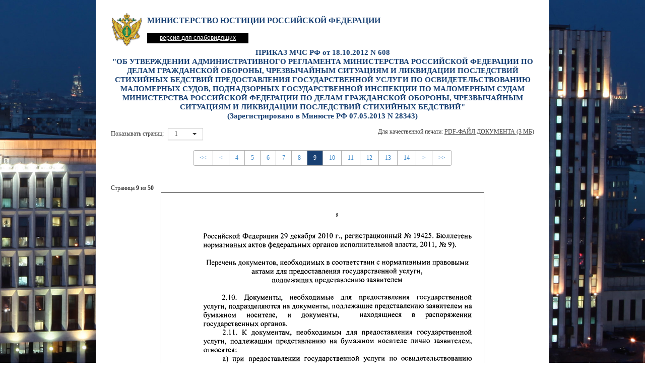

--- FILE ---
content_type: text/html; charset=utf-8
request_url: https://minjust.consultant.ru/documents/6136?items=1&page=9
body_size: 2382
content:
 
<!DOCTYPE html>
<html>
    <head>
        <meta charset="utf-8">
        <meta http-equiv="Content-Type" content="text/html; charset=utf-8" lang="ru"  />
        <meta name="viewport" content="width=device-width, initial-scale=1.0" />
        <meta http-equiv="X-UA-Compatible" content="IE=edge" />
        <title>ПРИКАЗ МЧС РФ от 18.10.2012 N 608
&quot;ОБ    УТВЕРЖДЕНИИ   АДМИНИСТРАТИВНОГО   РЕГЛАМЕНТА   МИНИСТЕРСТВА
РОССИЙСКОЙ  ФЕДЕРАЦИИ  ПО  ДЕЛАМ ГРАЖДАНСКОЙ ОБОРОНЫ, ЧРЕЗВЫЧАЙНЫМ
СИТУАЦИЯМ    И    ЛИКВИДАЦИИ    ПОСЛЕДСТВИЙ   СТИХИЙНЫХ   БЕДСТВИЙ
ПРЕДОСТАВЛЕНИЯ   ГОСУДАРСТВЕННОЙ   УСЛУГИ  ПО  ОСВИДЕТЕЛЬСТВОВАНИЮ
МАЛОМЕРНЫХ   СУДОВ,   ПОДНАДЗОРНЫХ  ГОСУДАРСТВЕННОЙ  ИНСПЕКЦИИ  ПО
МАЛОМЕРНЫМ   СУДАМ  МИНИСТЕРСТВА  РОССИЙСКОЙ  ФЕДЕРАЦИИ  ПО  ДЕЛАМ
ГРАЖДАНСКОЙ   ОБОРОНЫ,   ЧРЕЗВЫЧАЙНЫМ   СИТУАЦИЯМ   И   ЛИКВИДАЦИИ
ПОСЛЕДСТВИЙ СТИХИЙНЫХ БЕДСТВИЙ&quot;
(Зарегистрировано в Минюсте РФ 07.05.2013 N 28343)</title>
        <link href="/bundles/allscreenstyles?v=TgNGsrRlYWCRZfIsOaO8betqo2QVw7MifmiFltKM5SA1" rel="stylesheet"/>

        <link href="/bundles/allprintstyles?v=LGmNfLvUaTY6Hh1bVEXhDArVr5g99meUDTmR0ZHebrA1" rel="stylesheet" media="print"/>

            

    </head>
    <body>
        <div id="wrapper">
            <div class="row notforprint">
                <div class="col-xs-1">
                    <a class="header-link" href='http://minjust.ru/' >
                        <img alt="Министерство Юстиции Российской Федерации" src="/Content/images/logo.png" />
                    </a>
                </div>
                <div class="col-xs-8">
                    <span class='header-title'>Министерство Юстиции Российской Федерации</span>
                    <a class="special-link" href="/special">версия для слабовидящих</a>
                </div>
            </div>
            <div id='main-container'>
                



<!-- Modal -->
<div id="referenceModal" class="modal fade" tabindex="-1" role="dialog" aria-labelledby="myModalLabel" data-backdrop="true" data-keyboard="true" aria-hidden="true">
  <div class="modal-dialog">
    <div class="modal-content">
      <div class="modal-header">        
        <button type="button" class="close" data-dismiss="modal"><span aria-hidden="true">&times;</span><span class="sr-only">Закрыть</span></button>
        <h4 class="modal-title">Информация об официальном опубликовании</h4>        
      </div>
      <div class="modal-body">
          
      </div>
      <div class="modal-footer">
          <button id="saveReference" data-docnum="6136" type="button" class="btn btn-default">Сохранить</button>
          <button id="printReference" data-docnum="6136" type="button" class="btn btn-default">Распечатать</button>
      </div>
    </div>
  </div>
</div>
<!-- Modal -->

<form action="/documents/6136" id="SearchForm" method="get">    <div class="row text-center g5-documentpage-caption notforprint">
        <div class='col-md-12'>    
            <span>ПРИКАЗ МЧС РФ от 18.10.2012 N 608<br />"ОБ    УТВЕРЖДЕНИИ   АДМИНИСТРАТИВНОГО   РЕГЛАМЕНТА   МИНИСТЕРСТВА
РОССИЙСКОЙ  ФЕДЕРАЦИИ  ПО  ДЕЛАМ ГРАЖДАНСКОЙ ОБОРОНЫ, ЧРЕЗВЫЧАЙНЫМ
СИТУАЦИЯМ    И    ЛИКВИДАЦИИ    ПОСЛЕДСТВИЙ   СТИХИЙНЫХ   БЕДСТВИЙ
ПРЕДОСТАВЛЕНИЯ   ГОСУДАРСТВЕННОЙ   УСЛУГИ  ПО  ОСВИДЕТЕЛЬСТВОВАНИЮ
МАЛОМЕРНЫХ   СУДОВ,   ПОДНАДЗОРНЫХ  ГОСУДАРСТВЕННОЙ  ИНСПЕКЦИИ  ПО
МАЛОМЕРНЫМ   СУДАМ  МИНИСТЕРСТВА  РОССИЙСКОЙ  ФЕДЕРАЦИИ  ПО  ДЕЛАМ
ГРАЖДАНСКОЙ   ОБОРОНЫ,   ЧРЕЗВЫЧАЙНЫМ   СИТУАЦИЯМ   И   ЛИКВИДАЦИИ
ПОСЛЕДСТВИЙ СТИХИЙНЫХ БЕДСТВИЙ"<br />(Зарегистрировано в Минюсте РФ 07.05.2013 N 28343)</span>
        </div>
    </div>
    <div class="row notforprint g5-documentpage-pageheader">
        <div class="col-sm-5 col-xs-12 text-left">
            <div class="g5-show-pages">
                Показывать страниц: <select id="items" name="items"><option selected="selected" value="1">1</option>
<option value="10">10</option>
<option value="100">100</option>
</select>
            </div>
        </div>
        <div class="col-sm-7 col-xs-12 text-right-sm text-right-md text-right-lg">
            Для качественной печати:
            <a class="d-link" href="/files/6136">PDF-файл документа (3 Мб)</a>
        </div>
    </div>
        <div class="row text-center notforprint">


<ul class="pagination">
    <li >
        <a href="/documents/6136?items=1&amp;page=1">&lt;&lt;</a>
    </li>
    <li >
        <a href="/documents/6136?items=1&amp;page=8">&lt;</a>
    </li>
        <li >
            <a href="/documents/6136?items=1&amp;page=4">4</a>
        </li>
        <li >
            <a href="/documents/6136?items=1&amp;page=5">5</a>
        </li>
        <li >
            <a href="/documents/6136?items=1&amp;page=6">6</a>
        </li>
        <li >
            <a href="/documents/6136?items=1&amp;page=7">7</a>
        </li>
        <li >
            <a href="/documents/6136?items=1&amp;page=8">8</a>
        </li>
        <li class=active disabled>
            <a href="/documents/6136?items=1&amp;page=9">9</a>
        </li>
        <li >
            <a href="/documents/6136?items=1&amp;page=10">10</a>
        </li>
        <li >
            <a href="/documents/6136?items=1&amp;page=11">11</a>
        </li>
        <li >
            <a href="/documents/6136?items=1&amp;page=12">12</a>
        </li>
        <li >
            <a href="/documents/6136?items=1&amp;page=13">13</a>
        </li>
        <li >
            <a href="/documents/6136?items=1&amp;page=14">14</a>
        </li>
    <li >
        <a href="/documents/6136?items=1&amp;page=10">&gt;</a>
    </li>
    <li >
        <a href="/documents/6136?items=1&amp;page=50">&gt;&gt;</a>
    </li>
</ul>        
        </div>
        <div class="row g5-documentpage-pagetitle notforprint">
            <div class="col-md-2">
                Страница <strong>9</strong> из <strong>50</strong>
            </div>
        </div>
        <div class="row">
            <div class="col-md-12 text-center">
                <img alt="" class="g5-documentpage-image" src="/files/6136/preview/9" />
            </div>
        </div>
    <div class="row text-center notforprint">        


<ul class="pagination">
    <li >
        <a href="/documents/6136?items=1&amp;page=1">&lt;&lt;</a>
    </li>
    <li >
        <a href="/documents/6136?items=1&amp;page=8">&lt;</a>
    </li>
        <li >
            <a href="/documents/6136?items=1&amp;page=4">4</a>
        </li>
        <li >
            <a href="/documents/6136?items=1&amp;page=5">5</a>
        </li>
        <li >
            <a href="/documents/6136?items=1&amp;page=6">6</a>
        </li>
        <li >
            <a href="/documents/6136?items=1&amp;page=7">7</a>
        </li>
        <li >
            <a href="/documents/6136?items=1&amp;page=8">8</a>
        </li>
        <li class=active disabled>
            <a href="/documents/6136?items=1&amp;page=9">9</a>
        </li>
        <li >
            <a href="/documents/6136?items=1&amp;page=10">10</a>
        </li>
        <li >
            <a href="/documents/6136?items=1&amp;page=11">11</a>
        </li>
        <li >
            <a href="/documents/6136?items=1&amp;page=12">12</a>
        </li>
        <li >
            <a href="/documents/6136?items=1&amp;page=13">13</a>
        </li>
        <li >
            <a href="/documents/6136?items=1&amp;page=14">14</a>
        </li>
    <li >
        <a href="/documents/6136?items=1&amp;page=10">&gt;</a>
    </li>
    <li >
        <a href="/documents/6136?items=1&amp;page=50">&gt;&gt;</a>
    </li>
</ul>
    </div>
</form>
            </div>
            <div id="footer" class="notforprint">
                <div id="footer_bar">
                    <p class="first">&copy; 2003-2026 Министерство юстиции Российской Федерации</p>
                    <p class="second">Все права защищены</p>
                </div>
            </div>
        </div>    
        <script src="/bundles/allscripts?v=iar5J6t_YrR6E3D-Mwc_2JnnqubgoE5rPeKcBjSFz181"></script>

        
    <script src="/Content/scripts/Pages/Documents/DocumentScript.js" type="text/javascript"></script>

    </body>
</html>
